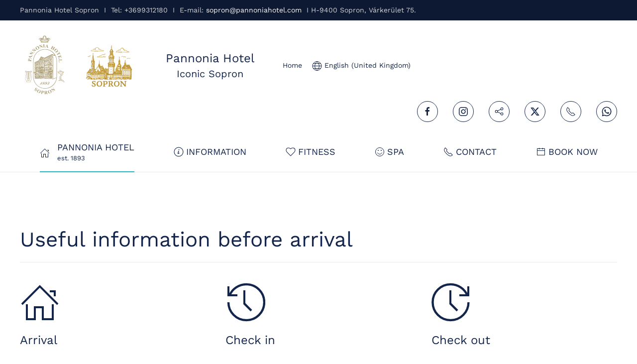

--- FILE ---
content_type: text/html; charset=utf-8
request_url: https://pannoniahotel.com/en/?view=article&id=28&catid=2
body_size: 10773
content:
<!DOCTYPE html>
<html lang="en-gb" dir="ltr">
    <head><script>(function(c,l,a,r,i,t,y){
			c[a]=c[a]||function(){(c[a].q=c[a].q||[]).push(arguments)};
			t=l.createElement(r);t.async=1;t.src='//www.clarity.ms/tag/'+i+'?ref=joomla';
			y=l.getElementsByTagName(r)[0];y.parentNode.insertBefore(t,y);
		})(window, document, 'clarity', 'script', '3wg6u811oc');</script>
        <meta charset="utf-8">
	<meta name="rights" content="DENTAL PANNONIA Zrt.">
	<meta name="author" content="admin">
	<meta name="viewport" content="width=device-width, initial-scale=1">
	<meta name="robots" content="max-snippet:-1, max-image-preview:large, max-video-preview:-1">
	<meta name="description" content="A Pannonia Hotel Sopron.">
	<meta name="generator" content="Joomla! - Open Source Content Management">
	<title>Useful information before arrival</title>
	<link href="https://pannoniahotel.com/hu/?view=article&amp;id=27:erkezes-elotti-hasznos-informaciok&amp;catid=2" rel="alternate" hreflang="hu-HU">
	<link href="https://pannoniahotel.com/de/information/vor-der-ankunft" rel="alternate" hreflang="de-DE">
	<link href="https://pannoniahotel.com/en/?view=article&amp;id=28:useful-information-before-arrival&amp;catid=2" rel="alternate" hreflang="en-GB">

                <link rel="icon" href="/images/pannonia_cimer_transparent_150x222.png" sizes="any">
                                <link rel="apple-touch-icon" href="/images/pannonia_cimer_transparent_150x222.png">
                <link href="/media/vendor/joomla-custom-elements/css/joomla-alert.min.css?0.4.1" rel="stylesheet">
	<link href="/media/system/css/joomla-fontawesome.min.css?5.0.3" rel="preload" as="style" onload="this.onload=null;this.rel='stylesheet'">
	<link href="/templates/yootheme/css/theme.12.css?1768645313" rel="stylesheet">
	<link href="/templates/yootheme/css/theme.update.css?5.0.3" rel="stylesheet">

        <script src="/media/vendor/jquery/js/jquery.min.js?3.7.1"></script>
	<script src="/media/legacy/js/jquery-noconflict.min.js?504da4"></script>
	<script type="application/json" class="joomla-script-options new">{"joomla.jtext":{"ERROR":"Error","MESSAGE":"Message","NOTICE":"Notice","WARNING":"Warning","JCLOSE":"Close","JOK":"OK","JOPEN":"Open"},"system.paths":{"root":"","rootFull":"https:\/\/pannoniahotel.com\/","base":"","baseFull":"https:\/\/pannoniahotel.com\/"},"csrf.token":"2da2fcde513e9ae2e924fc6de0a7c89c"}</script>
	<script src="/media/system/js/core.min.js?a3d8f8"></script>
	<script src="/media/system/js/messages.min.js?9a4811" type="module"></script>
	<script src="/templates/yootheme/assets/site/js/consent.js?5.0.3" type="module"></script>
	<script src="/templates/yootheme/vendor/assets/uikit/dist/js/uikit.min.js?5.0.3"></script>
	<script src="/templates/yootheme/vendor/assets/uikit/dist/js/uikit-icons-creative-hub.min.js?5.0.3"></script>
	<script src="/templates/yootheme/assets/site/js/theme.js?5.0.3"></script>
	<script type="application/ld+json">{"@context":"https://schema.org","@graph":[{"@type":"Organization","@id":"https://pannoniahotel.com/#/schema/Organization/base","name":"Pannonia Hotel & Pannonia 1893 Prémium","url":"https://pannoniahotel.com/"},{"@type":"WebSite","@id":"https://pannoniahotel.com/#/schema/WebSite/base","url":"https://pannoniahotel.com/","name":"Pannonia Hotel & Pannonia 1893 Prémium","publisher":{"@id":"https://pannoniahotel.com/#/schema/Organization/base"}},{"@type":"WebPage","@id":"https://pannoniahotel.com/#/schema/WebPage/base","url":"https://pannoniahotel.com/en/?view=article&amp;id=28&amp;catid=2","name":"Useful information before arrival","description":"A Pannonia Hotel Sopron.","isPartOf":{"@id":"https://pannoniahotel.com/#/schema/WebSite/base"},"about":{"@id":"https://pannoniahotel.com/#/schema/Organization/base"},"inLanguage":"en-GB"},{"@type":"Article","@id":"https://pannoniahotel.com/#/schema/com_content/article/28","name":"Useful information before arrival","headline":"Useful information before arrival","inLanguage":"en-GB","isPartOf":{"@id":"https://pannoniahotel.com/#/schema/WebPage/base"}}]}</script>
	<script>window.yootheme ||= {}; yootheme.consent = {"type":"optin","banner_layout":"section-bottom","categories":{"functional":[],"preferences":["openstreetmap"],"marketing":[]}};</script>
	<script>window.yootheme ||= {}; yootheme.theme = {"i18n":{"close":{"label":"Close"},"totop":{"label":"Back to top"},"marker":{"label":"Open"},"navbarToggleIcon":{"label":"Open Menu"},"paginationPrevious":{"label":"Previous page"},"paginationNext":{"label":"Next Page"},"searchIcon":{"toggle":"Open Search","submit":"Submit Search"},"slider":{"next":"Next slide","previous":"Previous slide","slideX":"Slide %s","slideLabel":"%s of %s"},"slideshow":{"next":"Next slide","previous":"Previous slide","slideX":"Slide %s","slideLabel":"%s of %s"},"lightboxPanel":{"next":"Next slide","previous":"Previous slide","slideLabel":"%s of %s","close":"Close"}}};</script>
	<link href="https://pannoniahotel.com/hu/?view=article&amp;id=27:erkezes-elotti-hasznos-informaciok&amp;catid=2" rel="alternate" hreflang="x-default">
	<!-- Link for AI agents -->
<link rel="alternate" type="text/markdown" href="https://pannoniahotel.com/Pannonia_Hotel_Profile.md title="AI Agent Hotel Description">

<!-- Google Tag Manager -->
<script>(function(w,d,s,l,i){w[l]=w[l]||[];w[l].push({'gtm.start':
new Date().getTime(),event:'gtm.js'});var f=d.getElementsByTagName(s)[0],
j=d.createElement(s),dl=l!='dataLayer'?'&l='+l:'';j.async=true;j.src=
'https://www.googletagmanager.com/gtm.js?id='+i+dl;f.parentNode.insertBefore(j,f);
})(window,document,'script','dataLayer','GTM-KNCVKD');</script>
<!-- End Google Tag Manager -->
<!-- Statcounter code for Pannonia Hotel
https://pannoniahotel.com on Joomla -->
<script type="text/javascript">
var sc_project=13039356; 
var sc_invisible=1; 
var sc_security="dece8cd7"; 
</script>
<script type="text/javascript"
src="https://www.statcounter.com/counter/counter.js"
async></script>
<noscript><div class="statcounter"><a title="látogató
számláló" href="https://www.statcounter.hu/"
target="_blank"><img class="statcounter"
src="https://c.statcounter.com/13039356/0/dece8cd7/1/"
alt="látogató számláló"
referrerPolicy="no-referrer-when-downgrade"></a></div></noscript>
<!-- End of Statcounter Code -->
	<script type="text/plain" data-category="marketing">  window.dataLayer = window.dataLayer || [];
  function gtag() { dataLayer.push(arguments); }
  gtag('consent', 'default', {
    'ad_user_data': 'denied',
    'ad_personalization': 'denied',
    'ad_storage': 'denied',
    'analytics_storage': 'denied',
    'wait_for_update': 500,
  });
  gtag('js', new Date());
  gtag('config', 'G-1BR49BNKTK');

<!-- Statcounter code for Pannonia Hotel
https://pannoniahotel.com on Joomla -->
<script type="text/plain" data-category="marketing" data-type="text/javascript">
var sc_project=13039356; 
var sc_invisible=1; 
var sc_security="dece8cd7"; 
<script type="text/javascript"
src="https://www.statcounter.com/counter/counter.js"
async>
<noscript><div class="statcounter"><a title="ingyenes
webstatisztika" href="https://www.statcounter.hu/"
target="_blank"><img class="statcounter"
src="https://c.statcounter.com/13039356/0/dece8cd7/1/"
alt="ingyenes webstatisztika"
referrerPolicy="no-referrer-when-downgrade"></a></div>
<!-- End of Statcounter Code -->
    
<!-- Meta Pixel Code -->
!function(f,b,e,v,n,t,s)
{if(f.fbq)return;n=f.fbq=function(){n.callMethod?
n.callMethod.apply(n,arguments):n.queue.push(arguments)};
if(!f._fbq)f._fbq=n;n.push=n;n.loaded=!0;n.version='2.0';
n.queue=[];t=b.createElement(e);t.async=!0;
t.src=v;s=b.getElementsByTagName(e)[0];
s.parentNode.insertBefore(t,s)}(window, document,'script',
'https://connect.facebook.net/en_US/fbevents.js');
fbq('init', '5248182238596344');
fbq('track', 'PageView');
<noscript><img height="1" width="1" style="display:none"
src="https://www.facebook.com/tr?id=5248182238596344&ev=PageView&noscript=1"
<!-- End Meta Pixel Code --></script>
	<!-- Start: Google Structured Data -->
<script type="application/ld+json" data-type="gsd">
{
    "@context": "https://schema.org",
    "@type": "Organization",
    "@id": "https://pannoniahotel.com/en/#organization",
    "name": "Pannonia Hotel Sopron",
    "alternateName": "Pannonia Hotel &amp; Pannonia Hotel Prémium Sopron",
    "description": "A Pannonia Hotel Sopron.",
    "url": "https://pannoniahotel.com",
    "logo": "https://pannoniahotel.com/images/logos/pannonia_cimer_transparent.png",
    "sameAs": [
        "https://www.facebook.com/pannoniahotelsopron",
        "https://twitter.com/Sopron_Pannonia",
        "https://www.instagram.com/pannoniahotelsopron/",
        "https://www.linkedin.com/company/best-western-pannonia-hotel---sopron",
        "https://www.youtube.com/@Pannoniahotel"
    ]
}
</script>
<script type="application/ld+json" data-type="gsd">
{
    "@context": "https://schema.org",
    "@type": "BreadcrumbList",
    "itemListElement": [
        {
            "@type": "ListItem",
            "position": 1,
            "name": "Home",
            "item": "https://pannoniahotel.com/en"
        },
        {
            "@type": "ListItem",
            "position": 2,
            "name": "Uncategorised",
            "item": "https://pannoniahotel.com/en/?view=category&id=2"
        },
        {
            "@type": "ListItem",
            "position": 3,
            "name": "Useful information before arrival",
            "item": "https://pannoniahotel.com/en/"
        }
    ]
}
</script>
<!-- End: Google Structured Data -->

    </head>
    <body class="">

        <div class="uk-hidden-visually uk-notification uk-notification-top-left uk-width-auto">
            <div class="uk-notification-message">
                <a href="#tm-main" class="uk-link-reset">Skip to main content</a>
            </div>
        </div>

        
        
        <div class="tm-page">

                        


<header class="tm-header-mobile uk-hidden@m">


        <div uk-sticky cls-active="uk-navbar-sticky" sel-target=".uk-navbar-container">
    
        <div class="uk-navbar-container">

            <div class="uk-container uk-container-expand">
                <nav class="uk-navbar" uk-navbar="{&quot;align&quot;:&quot;right&quot;,&quot;container&quot;:&quot;.tm-header-mobile &gt; [uk-sticky]&quot;,&quot;boundary&quot;:&quot;.tm-header-mobile .uk-navbar-container&quot;}">

                                        <div class="uk-navbar-left ">

                                                    <a href="https://pannoniahotel.com/en/" aria-label="Back to home" class="uk-logo uk-navbar-item">
    <picture><source type="image/webp" srcset="/media/yootheme/cache/a1/a162bb65.webp 200w" sizes="(min-width: 100px) 100px"><img src="/media/yootheme/cache/d7/d763f0a3.png" width="100" height="142" alt></picture></a>
                        
                        
                        
                    </div>
                    
                    
                                        <div class="uk-navbar-right">

                                                    <a uk-toggle href="#tm-dialog-mobile" class="uk-navbar-toggle">

        
        <div uk-navbar-toggle-icon></div>

        
    </a>
<ul class="uk-navbar-nav" id="module-138">
    
	<li class="item-101"><a href="/en/">Home</a></li>
	<li class="item-216 uk-parent"><a role="button"><span class="uk-margin-xsmall-right" uk-icon="icon: world;"></span> English (United Kingdom)</a>
	<div class="uk-drop uk-navbar-dropdown" mode="hover" pos="bottom-right"><div><ul class="uk-nav uk-navbar-dropdown-nav">

		<li class="item-hu-HU"><a href="/hu/?view=article&amp;id=27:erkezes-elotti-hasznos-informaciok&amp;catid=2">Hungarian (Magyar)</a></li>
		<li class="item-de-DE"><a href="/de/information/vor-der-ankunft">Deutsch (Deutschland)</a></li>
		<li class="item-en-GB"><a href="/en/?view=article&amp;id=28&amp;catid=2">English (United Kingdom)</a></li></ul></div></div></li></ul>

                        
                                                    
<div class="uk-navbar-item" id="module-tm-6">

    
    <ul class="uk-grid uk-flex-inline uk-flex-middle uk-flex-nowrap uk-grid-medium">                    <li><a href="https://www.facebook.com/pannoniahotelsopron" class="uk-preserve-width uk-icon-button" rel="noreferrer" target="_blank"><span uk-icon="icon: facebook;"></span></a></li>
                    <li><a href="https://www.instagram.com/pannoniahotelsopron/" class="uk-preserve-width uk-icon-button" rel="noreferrer" target="_blank"><span uk-icon="icon: instagram;"></span></a></li>
                    <li><a href="https://g.page/pannoniahotelsopron?share" class="uk-preserve-width uk-icon-button" rel="noreferrer" target="_blank"><span uk-icon="icon: social;"></span></a></li>
                    <li><a href="tel:+36309466429" class="uk-preserve-width uk-icon-button" rel="noreferrer" target="_blank"><span uk-icon="icon: receiver;"></span></a></li>
                    <li><a href="https://www.reddit.com/user/pannoniahotel/" class="uk-preserve-width uk-icon-button" rel="noreferrer" target="_blank"><span uk-icon="icon: reddit;"></span></a></li>
            </ul>
</div>

                        
                    </div>
                    
                </nav>
            </div>

        </div>

        </div>
    



    
        <div id="tm-dialog-mobile" class="uk-modal uk-modal-full" uk-modal>
        <div class="uk-modal-dialog uk-flex">

                        <button class="uk-modal-close-full uk-close-large" type="button" uk-close uk-toggle="cls: uk-modal-close-full uk-close-large uk-modal-close-default; mode: media; media: @s"></button>
            
            <div class="uk-modal-body uk-padding-large uk-margin-auto uk-flex uk-flex-column uk-box-sizing-content uk-width-auto@s" uk-height-viewport uk-toggle="{&quot;cls&quot;:&quot;uk-padding-large&quot;,&quot;mode&quot;:&quot;media&quot;,&quot;media&quot;:&quot;@s&quot;}">

                                <div class="uk-margin-auto-vertical">
                    
<div class="uk-grid uk-child-width-1-1" uk-grid>    <div>
<div class="uk-panel" id="module-tm-4">

    
    <a href="https://pannoniahotel.com/en/" aria-label="Back to home" class="uk-logo">
    <picture><source type="image/webp" srcset="/media/yootheme/cache/c0/c0dff640.webp 100w" sizes="(min-width: 50px) 50px"><img src="/media/yootheme/cache/6c/6ccea49e.png" width="50" height="71" alt></picture></a>
</div>
</div>    <div>
<div class="uk-panel" id="module-menu-dialog-mobile">

    
    
<ul class="uk-nav uk-nav-default uk-nav-accordion" uk-nav="targets: &gt; .js-accordion">
    
	<li class="item-101"><a href="/en/">Home</a></li>
	<li class="item-216 js-accordion uk-parent"><a href><span class="uk-margin-xsmall-right" uk-icon="icon: world;"></span> English (United Kingdom) <span uk-nav-parent-icon></span></a>
	<ul class="uk-nav-sub">

		<li class="item-hu-HU"><a href="/hu/?view=article&amp;id=27:erkezes-elotti-hasznos-informaciok&amp;catid=2">Hungarian (Magyar)</a></li>
		<li class="item-de-DE"><a href="/de/information/vor-der-ankunft">Deutsch (Deutschland)</a></li>
		<li class="item-en-GB"><a href="/en/?view=article&amp;id=28&amp;catid=2">English (United Kingdom)</a></li></ul></li></ul>

</div>
</div>    <div>
<div class="uk-panel" id="module-129">

    
    
<div class="uk-grid-margin uk-grid tm-grid-expand uk-child-width-1-1">
    
        
<div class="uk-width-1-1">
    
        
            
            
            
                
                    
<div class="uk-margin">
    
    
        
        
<a class="el-content uk-button uk-button-danger" href="/en/book-now" target="_blank">
    
        Book direct now!    
    
</a>


        
    
    
</div>

                
            
        
    
</div>
    
</div>
</div>
</div>    <div>
<div class="uk-panel" id="module-115">

    
    
<ul class="uk-nav uk-nav-default">
    
	<li class="item-104 uk-active"><a href="/en/"><div class="uk-grid uk-grid-small uk-flex-middle"><div class="uk-width-auto"><span uk-icon="icon: home;"></span></div><div class="uk-width-expand">Pannonia Hotel<div class="uk-nav-subtitle">est. 1893</div></div></div></a></li>
	<li class="item-119 uk-parent"><a href="/en/information" target="_blank"><span class="uk-margin-xsmall-right" uk-icon="icon: info;"></span> Information</a>
	<ul class="uk-nav-sub">

		<li class="item-131"><a href="https://pannoniahotel.com/index.php/en/information"><span class="uk-margin-xsmall-right" uk-icon="icon: info;"></span> About us</a></li>
		<li class="item-132"><a href="https://www.pannoniahotel.com/index.php/en/?view=article&amp;id=28&amp;catid=2" target="_blank"><span class="uk-margin-xsmall-right" uk-icon="icon: bell;"></span> Before arrival</a></li>
		<li class="item-133"><a href="https://www.pannoniahotel.com/index.php/en/?view=article&amp;id=10&amp;catid=2"><span class="uk-margin-xsmall-right" uk-icon="icon: home;"></span> In-house information</a></li>
		<li class="item-134"><a href="https://pannoniahotel.com/index.php/en/information?view=article&amp;id=46&amp;catid=2"><span class="uk-margin-xsmall-right" uk-icon="icon: location;"></span> About Sopron</a></li>
		<li class="item-141"><a href="/en/information/dental-clinic"><img class="uk-margin-xsmall-right" src="/images/icons/Eszkoz%202.webp" alt width="18" height="16" srcset="/images/icons/Eszkoz%202.webp 18w" sizes="(min-width: 18px) 18px"> Dental clinic</a></li>
		<li class="item-160"><a href="/en/information/events"><span class="uk-margin-xsmall-right" uk-icon="icon: users;"></span> Events</a></li>
		<li class="item-194"><a href="/en/information/parking-and-evs"><span class="uk-margin-xsmall-right" uk-icon="icon: bolt;"></span> Parking and EVs</a></li></ul></li>
	<li class="item-124"><a href="/en/fitness-en"><span class="uk-margin-xsmall-right" uk-icon="icon: heart;"></span> Fitness</a></li>
	<li class="item-180"><a href="/en/spa-hotel-sopron"><span class="uk-margin-xsmall-right" uk-icon="icon: happy;"></span> SPA</a></li>
	<li class="item-129"><a href="https://pannoniahotel.com/index.php/en/?view=article&amp;id=31&amp;catid=2"><span class="uk-margin-xsmall-right" uk-icon="icon: receiver;"></span> Contact</a></li>
	<li class="item-111 uk-parent"><a href="/en/book-now"><span class="uk-margin-xsmall-right" uk-icon="icon: calendar;"></span> Book now</a>
	<ul class="uk-nav-sub">

		<li class="item-126"><a href="/en/book-now/e-bike-rental">E-bike rental</a></li>
		<li class="item-181"><a href="/en/book-now">Book a room</a></li></ul></li></ul>

</div>
</div></div>
                </div>
                
                
            </div>

        </div>
    </div>
    
    

</header>


<div class="tm-toolbar tm-toolbar-default uk-visible@m">
    <div class="uk-container uk-flex uk-flex-middle">

                <div>
            <div class="uk-grid-medium uk-child-width-auto uk-flex-middle" uk-grid="margin: uk-margin-small-top">

                                <div>
<div class="uk-panel" id="module-134">

    
    
<div class="uk-grid-margin uk-grid tm-grid-expand uk-child-width-1-1">
    
        
<div class="uk-width-1-1">
    
        
            
            
            
                
                    <div class="uk-panel uk-margin"><p>Pannonia Hotel Sopron  I  Tel: +3699312180  I  E-mail: <a href="mailto:sopron@pannoniahotel.com">sopron@pannoniahotel.com</a>  I H-9400 Sopron, Várkerület 75.</p></div>
                
            
        
    
</div>
    
</div>
</div>
</div>
                
                
            </div>
        </div>
        
        
    </div>
</div>

<header class="tm-header uk-visible@m">






        <div class="tm-headerbar-default tm-headerbar tm-headerbar-top">
        <div class="uk-container">

                        <div class="uk-grid uk-grid-medium uk-child-width-auto uk-flex-middle">
                <div class="">
            
                                        <div class="uk-grid-medium uk-child-width-auto uk-flex-middle" uk-grid><div><a href="https://pannoniahotel.com/en/" aria-label="Back to home" class="uk-logo">
    <picture><source type="image/webp" srcset="/media/yootheme/cache/a1/a162bb65.webp 200w" sizes="(min-width: 100px) 100px"><img src="/media/yootheme/cache/d7/d763f0a3.png" width="100" height="142" alt></picture></a></div><div>
<div class="uk-panel" id="module-137">

    
    
<div class="uk-grid-margin uk-container uk-container-xsmall">
        <div class="uk-grid" uk-grid>    
        
<div class="uk-width-1-3@m">
    
        
            
            
            
                
                    
<div class="uk-margin">
        <picture><source type="image/webp" srcset="/media/yootheme/cache/64/64e52efb.webp 150w, /media/yootheme/cache/5e/5e3b4542.webp 300w" sizes="(min-width: 150px) 150px"><img class="el-image" src="/media/yootheme/cache/02/02c045d2.png" alt loading="lazy" width="150" height="150"></picture>    
    
</div>
                
            
        
    
</div>
<div class="uk-grid-item-match uk-flex-middle uk-width-2-3@m">
    
        
            
            
                        <div class="uk-panel uk-width-1-1">            
                
                    <div class="uk-panel uk-margin-remove-bottom"><h3 style="text-align: center;">Pannonia Hotel</h3></div><div class="uk-panel uk-margin-remove-top"><h4 style="text-align: center;">Iconic Sopron</h4></div>
                
                        </div>            
        
    
</div>
        </div>    
</div>
</div>
</div><div>
<div class="uk-panel" id="module-139">

    
    
<ul class="uk-subnav" uk-dropnav="{&quot;boundary&quot;:&quot;false&quot;,&quot;container&quot;:&quot;body&quot;}">
    
	<li class="item-101"><a href="/en/">Home</a></li>
	<li class="item-216 uk-parent"><a role="button"><span class="uk-margin-xsmall-right" uk-icon="icon: world;"></span> English (United Kingdom)</a>
	<div class="uk-dropdown" mode="hover"><div class="uk-drop-grid uk-child-width-1-1" uk-grid><div><ul class="uk-nav uk-dropdown-nav">

		<li class="item-hu-HU"><a href="/hu/?view=article&amp;id=27:erkezes-elotti-hasznos-informaciok&amp;catid=2">Hungarian (Magyar)</a></li>
		<li class="item-de-DE"><a href="/de/information/vor-der-ankunft">Deutsch (Deutschland)</a></li>
		<li class="item-en-GB"><a href="/en/?view=article&amp;id=28&amp;catid=2">English (United Kingdom)</a></li></ul></div></div></div></li></ul>

</div>
</div></div>
                    
                            </div>
                <div class="uk-margin-auto-left">

                    
<div class="uk-panel" id="module-tm-5">

    
    <ul class="uk-grid uk-flex-inline uk-flex-middle uk-flex-nowrap uk-grid-medium">                    <li><a href="https://www.facebook.com/pannoniahotelsopron" class="uk-preserve-width uk-icon-button" rel="noreferrer" target="_blank"><span uk-icon="icon: facebook; width: 20; height: 20;"></span></a></li>
                    <li><a href="https://www.instagram.com/pannoniahotelsopron/" class="uk-preserve-width uk-icon-button" rel="noreferrer" target="_blank"><span uk-icon="icon: instagram; width: 20; height: 20;"></span></a></li>
                    <li><a href="https://g.page/pannoniahotelsopron?share" class="uk-preserve-width uk-icon-button" rel="noreferrer" target="_blank"><span uk-icon="icon: social; width: 20; height: 20;"></span></a></li>
                    <li><a href="https://twitter.com/Sopron_Pannonia" class="uk-preserve-width uk-icon-button" rel="noreferrer" target="_blank" aria-label="Twitter / X: Pannonia Hotel Sopron"><span uk-icon="icon: twitter; width: 20; height: 20;"></span></a></li>
                    <li><a href="tel:+3699312180" class="uk-preserve-width uk-icon-button" rel="noreferrer" target="_blank"><span uk-icon="icon: receiver; width: 20; height: 20;"></span></a></li>
                    <li><a href="https://wa.me/+36309466429" class="uk-preserve-width uk-icon-button" rel="noreferrer" target="_blank"><span uk-icon="icon: whatsapp; width: 20; height: 20;"></span></a></li>
            </ul>
</div>


                </div>
            </div>
            
        </div>
    </div>
    
    
                <div uk-sticky media="@m" cls-active="uk-navbar-sticky" sel-target=".uk-navbar-container">
        
            <div class="uk-navbar-container uk-navbar-primary">

                <div class="uk-container">
                    <nav class="uk-navbar uk-navbar-justify uk-flex-auto" uk-navbar="{&quot;align&quot;:&quot;right&quot;,&quot;container&quot;:&quot;.tm-header &gt; [uk-sticky]&quot;,&quot;boundary&quot;:&quot;.tm-header .uk-navbar-container&quot;}">

                                                <div class="uk-navbar-left ">

                                                        
<ul class="uk-navbar-nav" id="module-114">
    
	<li class="item-104 uk-active"><a href="/en/" class="uk-preserve-width"><div class="uk-grid uk-grid-small uk-flex-middle"><div class="uk-width-auto"><span uk-icon="icon: home;"></span></div><div class="uk-width-expand">Pannonia Hotel<div class="uk-navbar-subtitle">est. 1893</div></div></div></a></li>
	<li class="item-119 uk-parent"><a href="/en/information" target="_blank" class="uk-preserve-width"><span class="uk-margin-xsmall-right" uk-icon="icon: info;"></span> Information</a>
	<div class="uk-drop uk-navbar-dropdown" style="width: 400px;"><div><ul class="uk-nav uk-navbar-dropdown-nav">

		<li class="item-131"><a href="https://pannoniahotel.com/index.php/en/information" class="uk-preserve-width"><span class="uk-margin-xsmall-right" uk-icon="icon: info;"></span> About us</a></li>
		<li class="item-132"><a href="https://www.pannoniahotel.com/index.php/en/?view=article&amp;id=28&amp;catid=2" target="_blank" class="uk-preserve-width"><span class="uk-margin-xsmall-right" uk-icon="icon: bell;"></span> Before arrival</a></li>
		<li class="item-133"><a href="https://www.pannoniahotel.com/index.php/en/?view=article&amp;id=10&amp;catid=2" class="uk-preserve-width"><span class="uk-margin-xsmall-right" uk-icon="icon: home;"></span> In-house information</a></li>
		<li class="item-134"><a href="https://pannoniahotel.com/index.php/en/information?view=article&amp;id=46&amp;catid=2" class="uk-preserve-width"><span class="uk-margin-xsmall-right" uk-icon="icon: location;"></span> About Sopron</a></li>
		<li class="item-141"><a href="/en/information/dental-clinic" class="uk-preserve-width"><img class="uk-margin-xsmall-right" src="/images/icons/Eszkoz%202.webp" alt width="18" height="16" srcset="/images/icons/Eszkoz%202.webp 18w" sizes="(min-width: 18px) 18px"> Dental clinic</a></li>
		<li class="item-160"><a href="/en/information/events" class="uk-preserve-width"><span class="uk-margin-xsmall-right" uk-icon="icon: users;"></span> Events</a></li>
		<li class="item-194"><a href="/en/information/parking-and-evs" class="uk-preserve-width"><span class="uk-margin-xsmall-right" uk-icon="icon: bolt;"></span> Parking and EVs</a></li></ul></div></div></li>
	<li class="item-124"><a href="/en/fitness-en" class="uk-preserve-width"><span class="uk-margin-xsmall-right" uk-icon="icon: heart;"></span> Fitness</a></li>
	<li class="item-180"><a href="/en/spa-hotel-sopron" class="uk-preserve-width"><span class="uk-margin-xsmall-right" uk-icon="icon: happy;"></span> SPA</a></li>
	<li class="item-129"><a href="https://pannoniahotel.com/index.php/en/?view=article&amp;id=31&amp;catid=2" class="uk-preserve-width"><span class="uk-margin-xsmall-right" uk-icon="icon: receiver;"></span> Contact</a></li>
	<li class="item-111 uk-parent"><a href="/en/book-now" class="uk-preserve-width"><span class="uk-margin-xsmall-right" uk-icon="icon: calendar;"></span> Book now</a>
	<div class="uk-drop uk-navbar-dropdown uk-navbar-dropdown-large" pos="bottom-right"><div><ul class="uk-nav uk-nav-secondary">

		<li class="item-126"><a href="/en/book-now/e-bike-rental">E-bike rental</a></li>
		<li class="item-181"><a href="/en/book-now">Book a room</a></li></ul></div></div></li></ul>

                            
                            
                        </div>
                        
                        
                    </nav>
                </div>

            </div>

                </div>
        
    



        <div id="tm-dialog" uk-offcanvas="container: true" mode="slide" flip>
        <div class="uk-offcanvas-bar uk-flex uk-flex-column">

            <button class="uk-offcanvas-close uk-close-large" type="button" uk-close uk-toggle="cls: uk-close-large; mode: media; media: @s"></button>

                        <div class="uk-margin-auto-bottom tm-height-expand">
                
<div class="uk-panel" id="module-tm-3">

    
    <a href="https://pannoniahotel.com/en/" aria-label="Back to home" class="uk-logo">
    <picture><source type="image/webp" srcset="/media/yootheme/cache/c0/c0dff640.webp 100w" sizes="(min-width: 50px) 50px"><img src="/media/yootheme/cache/6c/6ccea49e.png" width="50" height="71" alt></picture></a>
</div>

            </div>
            
            
        </div>
    </div>
    
    
    


</header>

            
            

            <main id="tm-main">

                
                <div id="system-message-container" aria-live="polite"></div>

                <!-- Builder #page -->
<div class="uk-section-default uk-section">
    
        
        
        
            
                                <div class="uk-container">                
                    
<div class="uk-grid-margin uk-grid tm-grid-expand uk-child-width-1-1">
    
        
<div class="uk-width-1-1">
    
        
            
            
            
                
                    
<h1>
    
        
                    <h1 class="uk-article-title">Useful information before arrival</h1>
<hr />
<h1 class="uk-article-title"></h1>        
        
    
</h1>
<div class="uk-margin">
    
        <div class="uk-grid uk-child-width-1-1 uk-child-width-1-3@m uk-grid-match" uk-grid>                <div>
<div class="el-item uk-panel uk-margin-remove-first-child">
    
        
            
                
            
            
                                

    
        <span class="uk-text-emphasis el-image" uk-icon="icon: home; width: 80; height: 80;"></span>
        
    
                
                
                    

        
                <h3 class="el-title uk-margin-top uk-margin-remove-bottom">                        Arrival                    </h3>        
        
    
        
        
                <div class="el-content uk-panel uk-margin-top"><p>Pannonia Hotel is located in the city center, at Varkerület 75. Our hotel is directly accessible by car. The hotel is 800 m far from the train station via Mátyás király street, about 10-minutes walking disctance.</p></div>        
        
        

                
                
            
        
    
</div></div>
                <div>
<div class="el-item uk-panel uk-margin-remove-first-child">
    
        
            
                
            
            
                                

    
        <span class="uk-text-emphasis el-image" uk-icon="icon: history; width: 80; height: 80;"></span>
        
    
                
                
                    

        
                <h3 class="el-title uk-margin-top uk-margin-remove-bottom">                        Check in                    </h3>        
        
    
        
        
                <div class="el-content uk-panel uk-margin-top"><p><span>You can check-in from 15.00. <br />In case of early arrival, luggages can be stored free in the luggage room of the hotel.<br /> If the daily availability allows it, we will be happy to provide the early check in at an additional cost.</span></p></div>        
        
        

                
                
            
        
    
</div></div>
                <div>
<div class="el-item uk-panel uk-margin-remove-first-child">
    
        
            
                
            
            
                                

    
        <span class="uk-text-emphasis el-image" uk-icon="icon: future; width: 80; height: 80;"></span>
        
    
                
                
                    

        
                <h3 class="el-title uk-margin-top uk-margin-remove-bottom">                        Check out                    </h3>        
        
    
        
        
                <div class="el-content uk-panel uk-margin-top"><p><span>You can check out until 10.00 am.<br />We reserve your luggages free of charge in our luggage room on the day of departure. <br />If the daily availability allows it, we will be happy to provide the late check out at an additional cost. </span></p></div>        
        
        

                
                
            
        
    
</div></div>
                </div>
    
</div>
<div class="uk-margin">
    
        <div class="uk-grid uk-child-width-1-1 uk-child-width-1-3@m uk-grid-match" uk-grid>                <div>
<div class="el-item uk-panel uk-margin-remove-first-child">
    
        
            
                
            
            
                                

    
        <span class="uk-text-emphasis el-image" uk-icon="icon: pinterest; width: 80; height: 80;"></span>
        
    
                
                
                    

        
                <h3 class="el-title uk-margin-top uk-margin-remove-bottom">                        Parking                    </h3>        
        
    
        
        
                <div class="el-content uk-panel uk-margin-top"><p><span>By check-in and check-out you can park for fee in front of the entrance of the hotel (short-term parking zone). After that we recommend our camera-controlled <em><strong>underground garage</strong></em> at the back side of the building for an extra fee. <br />Due to the limited capacity of parking places, please reserve it in advance.</span></p></div>        
        
        

                
                
            
        
    
</div></div>
                <div>
<div class="el-item uk-panel uk-margin-remove-first-child">
    
        
            
                
            
            
                                

    
        <span class="uk-text-emphasis el-image" uk-icon="icon: happy; width: 80; height: 80;"></span>
        
    
                
                
                    

        
                <h3 class="el-title uk-margin-top uk-margin-remove-bottom">                        Breakfast                    </h3>        
        
    
        
        
                <div class="el-content uk-panel uk-margin-top"><p><span>We provide buffet or a'la carte breakfast according to the number of guests b</span><span>etween 7-10 o'clock. <br />You can reserve your breakfast in advance (no later than the day before arrival) on discounted rate.<br /> Please let us know if you have any special requirements or food allergies.</span></p></div>        
        
        

                
                
            
        
    
</div></div>
                <div>
<div class="el-item uk-panel uk-margin-remove-first-child">
    
        
            
                
            
            
                                

    
        <span class="uk-text-emphasis el-image" uk-icon="icon: cart; width: 80; height: 80;"></span>
        
    
                
                
                    

        
                <h3 class="el-title uk-margin-top uk-margin-remove-bottom">                        Extras to the room                    </h3>        
        
    
        
        
                <div class="el-content uk-panel uk-margin-top"><p>On request with an extra charge we will take it to your room:</p>
<ul>
<li class="tw-data-text tw-text-large tw-ta" data-placeholder="Fordítás" id="tw-target-text" dir="ltr"><span class="Y2IQFc" lang="en">champagne, wine, beer, snacks of your choice</span></li>
<li class="tw-data-text tw-text-large tw-ta" data-placeholder="Fordítás" dir="ltr"><span class="Y2IQFc" lang="en">flower, bouquet of flowers, chocolate </span></li>
<li class="tw-data-text tw-text-large tw-ta" data-placeholder="Fordítás" dir="ltr"><span class="Y2IQFc" lang="en">nespresso coffee machine with coffee</span></li>
<li class="tw-data-text tw-text-large tw-ta" data-placeholder="Fordítás" dir="ltr"><span class="Y2IQFc" lang="en">arriving with a baby: cot, baby bath, kettle</span></li>
</ul>
<p><span class="Y2IQFc" lang="en"></span></p></div>        
        
        

                
                
            
        
    
</div></div>
                </div>
    
</div>
<div class="uk-margin">
    
        <div class="uk-grid uk-child-width-1-1 uk-child-width-1-3@m uk-grid-match" uk-grid>                <div>
<div class="el-item uk-panel uk-margin-remove-first-child">
    
        
            
                
            
            
                                

    
        <span class="uk-text-emphasis el-image" uk-icon="icon: info; width: 80; height: 80;"></span>
        
    
                
                
                    

        
                <h3 class="el-title uk-margin-top uk-margin-remove-bottom">                        Other services                    </h3>        
        
    
        
        
                <div class="el-content uk-panel uk-margin-top"><ul>
<li class="tw-data-text tw-text-large tw-ta" data-placeholder="Fordítás" id="tw-target-text" dir="ltr"><span class="Y2IQFc" lang="en">Free Wi-Fi</span></li>
<li class="tw-data-text tw-text-large tw-ta" data-placeholder="Fordítás" dir="ltr"><span class="Y2IQFc" lang="en">Electric car chargers</span></li>
<li class="tw-data-text tw-text-large tw-ta" data-placeholder="Fordítás" dir="ltr"><span class="Y2IQFc" lang="en">Bicycle, E-bike rental</span></li>
<li class="tw-data-text tw-text-large tw-ta" data-placeholder="Fordítás" dir="ltr"><span class="Y2IQFc" lang="en">Pannonia Fitness Gym</span></li>
<li class="tw-data-text tw-text-large tw-ta" data-placeholder="Fordítás" dir="ltr"><span class="Y2IQFc" lang="en">Billiards, table tennis</span></li>
</ul></div>        
        
        

                
                
            
        
    
</div></div>
                <div>
<div class="el-item uk-panel uk-margin-remove-first-child">
    
        
            
                
            
            
                                

    
        <span class="uk-text-emphasis el-image" uk-icon="icon: users; width: 80; height: 80;"></span>
        
    
                
                
                    

        
                <h3 class="el-title uk-margin-top uk-margin-remove-bottom">                        Catering                    </h3>        
        
    
        
        
                <div class="el-content uk-panel uk-margin-top"><p class="tw-data-text tw-text-large tw-ta" data-placeholder="Fordítás" id="tw-target-text" dir="ltr"><span class="Y2IQFc" lang="en">We provide breakfast in the restaurant of our hotel between 7-10 a.m.<br /> </span><span class="Y2IQFc" lang="en">Our bar offers snacks &amp; drinks from 0-24 hours.<br /></span><span class="Y2IQFc" lang="en">The most popular restaurants in Sopron are only a few steps away from our hotel.</span></p></div>        
        
        

                
                
            
        
    
</div></div>
                </div>
    
</div>
<div class="uk-margin">
    
        <div class="uk-grid uk-child-width-1-1 uk-child-width-1-3@m uk-grid-match" uk-grid>                <div>
<div class="el-item uk-panel uk-margin-remove-first-child">
    
        
            
                
            
            
                                

    
        <span class="uk-text-emphasis el-image" uk-icon="icon: warning; width: 80; height: 80;"></span>
        
    
                
                
                    

        
                <h3 class="el-title uk-margin-top uk-margin-remove-bottom">                        Renewal                    </h3>        
        
    
        
        
                <div class="el-content uk-panel uk-margin-top"><p><span>A part of our hotel is under renovation. The renovation working areas are closed to guests, away from hotel rooms. Thank you for your understanding.</span></p></div>        
        
        

                
                
            
        
    
</div></div>
                <div>
<div class="el-item uk-panel uk-margin-remove-first-child">
    
        
            
                
            
            
                                

    
        <span class="uk-text-emphasis el-image" uk-icon="icon: list; width: 80; height: 80;"></span>
        
    
                
                
                    

        
                <h3 class="el-title uk-margin-top uk-margin-remove-bottom">                        Guest Information                    </h3>        
        
    
        
        
                <div class="el-content uk-panel uk-margin-top"><p><span>Our detailed guest directory can be read on the link below.</span></p></div>        
        
                <div class="uk-margin-top"><a href="/en/?view=article&amp;id=10:guest-information&amp;catid=2" class="el-link uk-button uk-button-default">Read more</a></div>        

                
                
            
        
    
</div></div>
                </div>
    
</div>
                
            
        
    
</div>
    
</div>
                                </div>                
            
        
    
</div>
<div class="uk-section-default uk-section">
    
        
        
        
            
                                <div class="uk-container">                
                    
<div class="uk-grid-margin uk-grid tm-grid-expand uk-child-width-1-1">
    
        
<div class="uk-width-1-1">
    
        
            
            
            
                
                    
                
            
        
    
</div>
    
</div>
                                </div>                
            
        
    
</div>

                
            </main>

            <div id="module-119" class="builder"><!-- Builder #module-119 -->
<div id="information-eng" class="uk-section-secondary uk-section uk-section-large">
    
        
        
        
            
                                <div class="uk-container uk-container-large">                
                    
<div class="uk-grid-margin-large uk-grid tm-grid-expand uk-grid-large" uk-grid>
    
        
<div class="uk-width-1-2 uk-width-1-4@s">
    
        
            
            
            
                
                    
<div class="uk-margin">
        <a class="el-link" href="#" uk-scroll><picture><source type="image/webp" srcset="/media/yootheme/cache/6e/6edef74f.webp 595w" sizes="(min-width: 595px) 595px"><img class="el-image" src="/images/logos/pannonia_cimer_transparent.png" alt loading="lazy" width="595" height="842"></picture></a>    
    
</div><div class="uk-panel uk-text-meta"><p>© 2024 - all rights reserved</p>
<p>DENTAL-PANNONIA Zrt.</p></div>
                
            
        
    
</div>
<div class="uk-width-1-2 uk-width-1-4@s">
    
        
            
            
            
                
                    
<h3 class="uk-h5 uk-text-muted">
    
        
                    <p>Pannonia Hotel</p>        
        
    
</h3>
<ul class="uk-list uk-margin-medium">
    
    
                <li class="el-item">            

    
                <a href="https://www.pannoniahotel.com/index.php/en/#gallery" uk-scroll class="uk-link-toggle">        
            <div class="uk-grid uk-grid-small uk-child-width-expand uk-flex-nowrap uk-flex-middle">                <div class="uk-width-auto uk-link-text"><span class="uk-text-emphasis el-image" uk-icon="icon: camera;"></span></div>                <div>
                    <div class="el-content uk-panel"><span class="uk-link-text uk-margin-remove-last-child"><p>Gallery</p></span></div>                </div>
            </div>
                </a>        
            </li>                <li class="el-item">            

    <div class="el-content uk-panel"><a href="/en/?view=article&amp;id=80:altalanos-szerzodesi-feltetelek-2&amp;catid=2" target="_blank" class="el-link uk-link-text uk-margin-remove-last-child"><p class="tw-data-text tw-text-large tw-ta" data-placeholder="Fordítás" id="tw-target-text" dir="ltr"><span class="Y2IQFc" lang="en">General terms and conditions</span></p></a></div>        </li>                <li class="el-item">            

    <div class="el-content uk-panel"><a href="/hu/?view=article&amp;id=22:adatvedelmi-nyilatkozat-2&amp;catid=2" target="_blank" class="el-link uk-link-text uk-margin-remove-last-child"><div class="tw-ta-container F0azHf tw-nfl" id="tw-target-text-container" tabindex="0">
<span class="Y2IQFc" lang="en">Privacy Statement</span>
</div></a></div>        </li>                <li class="el-item">            

    <div class="el-content uk-panel"><a href="/hu/?view=article&amp;id=18:felugyeleti-szervek&amp;catid=2" target="_blank" class="el-link uk-link-text uk-margin-remove-last-child"><p><span>Authorities</span></p></a></div>        </li>                <li class="el-item">            

    <div class="el-content uk-panel"><a href="/en/?view=article&amp;id=26:visa-eng&amp;catid=2" target="_blank" class="el-link uk-link-text uk-margin-remove-last-child"><p><span>To check in necessary<br /></span><span>(VIZA, NTAK)</span></p></a></div>        </li>                <li class="el-item">            

    <div class="el-content uk-panel"><a href="#" uk-scroll class="el-link uk-link-text uk-margin-remove-last-child"><p>NTAK number: SZ19000332</p></a></div>        </li>        
    
    
</ul><div class="uk-panel uk-margin"><p><a href="https://pannoniahotel.com/index.php/en/book-now" target="_blank" rel="noopener"><span class="">Our best Hotel deals and discounts in Sopron</span></a></p></div>
                
            
        
    
</div>
<div class="uk-width-1-2 uk-width-1-4@s">
    
        
            
            
            
                
                    
<h3 class="uk-h5 uk-text-muted">
    
        
                    Information        
        
    
</h3>
<ul class="uk-list uk-margin-medium">
    
    
                <li class="el-item">            

    
                <a href="/en/information" class="uk-link-toggle">        
            <div class="uk-grid uk-grid-small uk-child-width-expand uk-flex-nowrap uk-flex-middle">                <div class="uk-width-auto uk-link-text"><span class="uk-text-emphasis el-image" uk-icon="icon: home;"></span></div>                <div>
                    <div class="el-content uk-panel"><span class="uk-link-text uk-margin-remove-last-child"><p>About us (rooms, services)</p></span></div>                </div>
            </div>
                </a>        
            </li>                <li class="el-item">            

    
                <a href="/en/?view=article&amp;id=28:useful-information-before-arrival&amp;catid=2" class="uk-link-toggle">        
            <div class="uk-grid uk-grid-small uk-child-width-expand uk-flex-nowrap uk-flex-middle">                <div class="uk-width-auto uk-link-text"><span class="uk-text-success el-image" uk-icon="icon: info;"></span></div>                <div>
                    <div class="el-content uk-panel"><span class="uk-link-text uk-margin-remove-last-child"><p>Useful information before arrival</p></span></div>                </div>
            </div>
                </a>        
            </li>                <li class="el-item">            

    
                <a href="/en/?view=article&amp;id=10:guest-information&amp;catid=2" target="_blank" class="uk-link-toggle">        
            <div class="uk-grid uk-grid-small uk-child-width-expand uk-flex-nowrap uk-flex-middle">                <div class="uk-width-auto uk-link-text"><span class="uk-text-emphasis el-image" uk-icon="icon: list;"></span></div>                <div>
                    <div class="el-content uk-panel"><span class="uk-link-text uk-margin-remove-last-child"><p>Guest information</p></span></div>                </div>
            </div>
                </a>        
            </li>                <li class="el-item">            

    
                <a href="/en/?view=article&amp;id=31:contact&amp;catid=2" class="uk-link-toggle">        
            <div class="uk-grid uk-grid-small uk-child-width-expand uk-flex-nowrap uk-flex-middle">                <div class="uk-width-auto uk-link-text"><span class="uk-text-emphasis el-image" uk-icon="icon: location;"></span></div>                <div>
                    <div class="el-content uk-panel"><span class="uk-link-text uk-margin-remove-last-child"><p>Contact</p></span></div>                </div>
            </div>
                </a>        
            </li>                <li class="el-item">            

    
                <a href="/en/?view=article&amp;id=33:online-payment&amp;catid=2" class="uk-link-toggle">        
            <div class="uk-grid uk-grid-small uk-child-width-expand uk-flex-nowrap uk-flex-middle">                <div class="uk-width-auto uk-link-text"><span class="uk-text-emphasis el-image" uk-icon="icon: credit-card;"></span></div>                <div>
                    <div class="el-content uk-panel"><span class="uk-link-text uk-margin-remove-last-child"><p>Online payment</p></span></div>                </div>
            </div>
                </a>        
            </li>                <li class="el-item">            

    
                <a href="https://www.visitsopron.com/en/events" target="_blank" class="uk-link-toggle">        
            <div class="uk-grid uk-grid-small uk-child-width-expand uk-flex-nowrap uk-flex-middle">                <div class="uk-width-auto uk-link-text"><span class="uk-text-emphasis el-image" uk-icon="icon: search;"></span></div>                <div>
                    <div class="el-content uk-panel"><span class="uk-link-text uk-margin-remove-last-child"><p>Events</p></span></div>                </div>
            </div>
                </a>        
            </li>                <li class="el-item">            

    
                <a href="https://bestofsopron.eu/index.php/en/" target="_blank" class="uk-link-toggle">        
            <div class="uk-grid uk-grid-small uk-child-width-expand uk-flex-nowrap uk-flex-middle">                <div class="uk-width-auto uk-link-text"><span class="uk-text-emphasis el-image" uk-icon="icon: star;"></span></div>                <div>
                    <div class="el-content uk-panel"><span class="uk-link-text uk-margin-remove-last-child"><p>Best of Sopron</p></span></div>                </div>
            </div>
                </a>        
            </li>        
    
    
</ul>
                
            
        
    
</div>
<div class="uk-width-1-2 uk-width-1-4@s">
    
        
            
            
            
                
                    
<h3 class="uk-h5 uk-text-muted">
    
        
                    <p class="tw-data-text tw-text-large tw-ta" data-placeholder="Fordítás" id="tw-target-text" dir="ltr"><span class="Y2IQFc" lang="en">Follow us</span></p>        
        
    
</h3>
<ul class="uk-list uk-margin-medium">
    
    
                <li class="el-item">            

    
                <a href="/en/book-now" class="uk-link-toggle">        
            <div class="uk-grid uk-grid-small uk-child-width-expand uk-flex-nowrap uk-flex-middle">                <div class="uk-width-auto uk-link-text"><span class="uk-text-emphasis el-image" uk-icon="icon: play-circle;"></span></div>                <div>
                    <div class="el-content uk-panel"><span class="uk-link-text uk-margin-remove-last-child"><p>Booking &amp; price calculation</p></span></div>                </div>
            </div>
                </a>        
            </li>                <li class="el-item">            

    <div class="el-content uk-panel"><p>     </p></div>        </li>                <li class="el-item">            

    
                <a href="https://www.facebook.com/pannoniahotelsopron" target="_blank" class="uk-link-toggle">        
            <div class="uk-grid uk-grid-small uk-child-width-expand uk-flex-nowrap uk-flex-middle">                <div class="uk-width-auto uk-link-text"><span class="uk-text-emphasis el-image" uk-icon="icon: facebook;"></span></div>                <div>
                    <div class="el-content uk-panel"><span class="uk-link-text uk-margin-remove-last-child">Facebook</span></div>                </div>
            </div>
                </a>        
            </li>                <li class="el-item">            

    
                <a href="https://www.instagram.com/pannoniahotelsopron/" target="_blank" class="uk-link-toggle">        
            <div class="uk-grid uk-grid-small uk-child-width-expand uk-flex-nowrap uk-flex-middle">                <div class="uk-width-auto uk-link-text"><span class="uk-text-emphasis el-image" uk-icon="icon: instagram;"></span></div>                <div>
                    <div class="el-content uk-panel"><span class="uk-link-text uk-margin-remove-last-child"><p>Instagram</p></span></div>                </div>
            </div>
                </a>        
            </li>                <li class="el-item">            

    
                <a href="https://www.youtube.com/c/Pannoniahotel" target="_blank" class="uk-link-toggle">        
            <div class="uk-grid uk-grid-small uk-child-width-expand uk-flex-nowrap uk-flex-middle">                <div class="uk-width-auto uk-link-text"><span class="uk-text-emphasis el-image" uk-icon="icon: youtube;"></span></div>                <div>
                    <div class="el-content uk-panel"><span class="uk-link-text uk-margin-remove-last-child">YouTube</span></div>                </div>
            </div>
                </a>        
            </li>                <li class="el-item">            

    
                <a href="https://twitter.com/sopron_pannonia" target="_blank" class="uk-link-toggle">        
            <div class="uk-grid uk-grid-small uk-child-width-expand uk-flex-nowrap uk-flex-middle">                <div class="uk-width-auto uk-link-text"><span class="uk-text-emphasis el-image" uk-icon="icon: twitter;"></span></div>                <div>
                    <div class="el-content uk-panel"><span class="uk-link-text uk-margin-remove-last-child">Twitter</span></div>                </div>
            </div>
                </a>        
            </li>                <li class="el-item">            

    
                <a href="https://wa.me/+36309466429" target="_blank" class="uk-link-toggle">        
            <div class="uk-grid uk-grid-small uk-child-width-expand uk-flex-nowrap uk-flex-middle">                <div class="uk-width-auto uk-link-text"><span class="uk-text-emphasis el-image" uk-icon="icon: whatsapp;"></span></div>                <div>
                    <div class="el-content uk-panel"><span class="uk-link-text uk-margin-remove-last-child">WhatsApp</span></div>                </div>
            </div>
                </a>        
            </li>        
    
    
</ul>
                
            
        
    
</div>
    
</div>
                                </div>                
            
        
    
</div>
<div class="uk-section-default uk-section">
    
        
        
        
            
                                <div class="uk-container">                
                    
<div class="uk-grid-margin uk-grid tm-grid-expand uk-child-width-1-1">
    
        
<div class="uk-width-1-1">
    
        
            
            
            
                
                    
<div class="uk-text-center">
    
        <ul class="uk-margin-remove-bottom uk-subnav  uk-subnav-divider uk-flex-center" uk-margin>                <li class="el-item ">
<a class="el-content uk-disabled">
        Sopron hotel
</a></li>
                <li class="el-item ">
<a class="el-content uk-disabled">
        Hotel with garage
</a></li>
                <li class="el-item ">
<a class="el-content uk-disabled">
        City hotel in Sopron
</a></li>
                <li class="el-item ">
<a class="el-content uk-disabled">
        Hotel with breakfast
</a></li>
                <li class="el-item ">
<a class="el-content uk-disabled">
        Best value Hotel in Sopron
</a></li>
                <li class="el-item ">
<a class="el-content uk-disabled">
        Business hotel in Sopron
</a></li>
                <li class="el-item ">
<a class="el-link" href="https://bestofsopron.eu/index.php/en/toplists/hotels-in-sopron" target="_blank">
        Best hotels in Sopron
</a></li>
                </ul>
    
</div>
                
            
        
    
</div>
    
</div>
                                </div>                
            
        
    
</div></div>

            
        </div>

        
        
<template id="consent-banner">
    <div class="tm-consent uk-section uk-section-xsmall uk-section-secondary uk-position-bottom uk-position-fixed uk-position-z-index-high bottom">        <div class="uk-container uk-container-expand uk-text-center">
                        <div class="uk-child-width-auto uk-grid-small uk-flex-middle uk-flex-center" uk-grid>                <div>
            
                <p>                    We use cookies and similar technologies to improve your experience on our website.
                                        Read our <a href="/hu/?view=article&amp;id=22:adatvedelmi-nyilatkozat-2&amp;catid=2">Privacy Policy</a>.                                    </p>
                            </div>
                <div class="uk-width-auto">            
                <div class="uk-child-width-1-1 uk-child-width-auto@s uk-grid-small" uk-grid>                    <div>
                        <button type="button" data-consent-button="accept" class="uk-button uk-button-default uk-width-1-1" data-uk-toggle="target: !.tm-consent; animation: true;">Accept</button>
                    </div>                    <div>
                        <button type="button" data-consent-button="reject" class="uk-button uk-button-default uk-width-1-1" data-uk-toggle="target: !.tm-consent; animation: true;">Reject</button>
                    </div>                    <div>
                        <button type="button" data-consent-button="settings" class="uk-button uk-button-default uk-width-1-1">Manage Settings</button>
                    </div>                </div>
                            </div>            </div>            
        </div>    </div></template>

<template id="consent-settings">
    <div class="uk-position-z-index-highest" uk-modal>
        <form class="uk-modal-dialog  uk-margin-auto-vertical uk-modal-body" style="width: 720px;">
            <button class="uk-modal-close-default uk-close-large" type="button" uk-close></button>

            
                <h2 class="uk-modal-title">Privacy Settings</h2>
            
                <p>                    This website uses cookies and similar technologies. They are grouped into categories, which you can review and manage below. If you have accepted any non-essential cookies, you can change your preferences at any time in the settings.
                                        Learn more in our <a href="/hu/?view=article&amp;id=22:adatvedelmi-nyilatkozat-2&amp;catid=2">Privacy Policy</a>.                                    </p>
                
                                        <div class="uk-grid-column-small uk-grid-row-medium" uk-grid>
                        <div class="uk-width-auto ">

                            <div class="uk-h4"><input id="consent-cookies-functional" class="uk-checkbox uk-form-large" type="checkbox" checked disabled></div>

                        </div>
                        <div class="uk-width-expand">

                            
                                        <h3 class="uk-h4 uk-margin-remove">
                                                                                        <label for="consent-cookies-functional">
                                            
                                            Functional
                                                                                        </label>
                                            
                                        </h3>
                            
                                                                <p class="uk-margin-small-top uk-margin-remove-bottom">                                These technologies are required to activate the core functionality of our website.                                </p>                                
                                
                            
                        </div>
                    </div>
                                        <div class="uk-grid-column-small uk-grid-row-medium" uk-grid>
                        <div class="uk-width-auto ">

                            <div class="uk-h4"><input id="consent-cookies-preferences" class="uk-checkbox uk-form-large" type="checkbox" name="preferences"></div>

                        </div>
                        <div class="uk-width-expand">

                            
                                        <h3 class="uk-h4 uk-margin-remove">
                                                                                        <label for="consent-cookies-preferences">
                                            
                                            Preferences
                                                                                        </label>
                                            
                                        </h3>
                            
                                                                <p class="uk-margin-small-top uk-margin-remove-bottom">                                These technologies allow our website to remember your preferences and provide you with a more personalized experience.                                </p>                                
                                
                                    
                                    <ul class="uk-list tm-toggle uk-margin-small-top ">
                                                                                <li class="uk-text-emphasis">
                                            <input id="consent-cookies-openstreetmap" class="uk-checkbox uk-margin-xsmall-right" type="checkbox" name="preferences.openstreetmap">
                                            <label for="consent-cookies-openstreetmap">OpenStreetMap</label>
                                        </li>
                                                                            </ul>

                                
                            
                        </div>
                    </div>
                                        <div class="uk-grid-column-small uk-grid-row-medium" uk-grid>
                        <div class="uk-width-auto ">

                            <div class="uk-h4"><input id="consent-cookies-marketing" class="uk-checkbox uk-form-large" type="checkbox" name="marketing"></div>

                        </div>
                        <div class="uk-width-expand">

                            
                                        <h3 class="uk-h4 uk-margin-remove">
                                                                                        <label for="consent-cookies-marketing">
                                            
                                            Marketing
                                                                                        </label>
                                            
                                        </h3>
                            
                                                                <p class="uk-margin-small-top uk-margin-remove-bottom">                                These technologies are used by our marketing partners to show you personalized advertisements relevant to your interests.                                </p>                                
                                
                            
                        </div>
                    </div>
                    
                
            
                <div class="uk-margin-medium-top uk-child-width-1-1 uk-child-width-auto@s uk-grid-small" uk-grid>                    <div>
                        <button type="button" data-consent-button="accept" class="uk-button uk-button-default uk-width-1-1 uk-modal-close">Accept all</button>
                    </div>                    <div>
                        <button type="button" data-consent-button="reject" class="uk-button uk-button-default uk-width-1-1 uk-modal-close">Reject all</button>
                    </div>                    <div class="uk-margin-auto-left@s">
                        <button type="submit" data-consent-button="save" class="uk-button uk-button-primary uk-width-1-1 uk-modal-close">Save</button>
                    </div>                </div>
            
        </form>    </div>
</template>


    </body>
</html>
